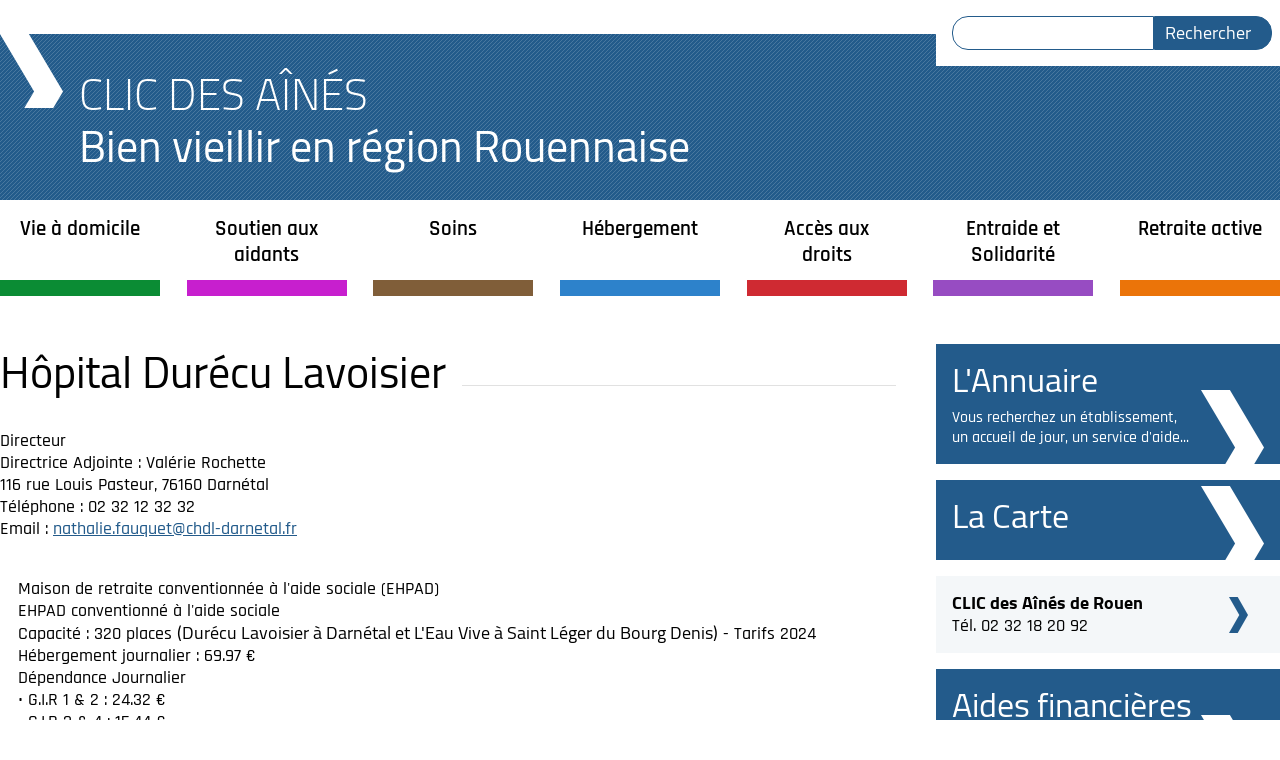

--- FILE ---
content_type: text/html; charset=utf-8
request_url: https://clic-rouen.fr/hopital-durecu-lavoisier-33
body_size: 3668
content:
<!doctype html>
<html lang="fr" dir="ltr">

<head>
<title>Hôpital Durécu Lavoisier | Clic des Aînés</title>
<meta http-equiv="Content-Type" content="text/html; charset=utf-8" />
<meta name="Generator" content="Drupal 7 (http://drupal.org)" />
<link rel="canonical" href="/hopital-durecu-lavoisier-33" />
<link rel="shortlink" href="/node/33" />
<link rel="shortcut icon" href="https://clic-rouen.fr/sites/default/files/favicon.ico" type="image/vnd.microsoft.icon" />

<link rel="shortcut icon" href="/favicon.ico" type="image/x-icon">
<meta name="viewport" content="initial-scale=1.0, width=device-width">
<link type="text/css" rel="stylesheet" href="https://clic-rouen.fr/sites/all/modules/ckeditor/css/ckeditor.css?snrhv4" media="all" />
<link type="text/css" rel="stylesheet" href="https://clic-rouen.fr/sites/all/modules/print/print_ui/css/print_ui.theme.css?snrhv4" media="all" />
<link type="text/css" rel="stylesheet" href="https://clic-rouen.fr/sites/all/modules/field_collection/field_collection.theme.css?snrhv4" media="all" />
<link type="text/css" rel="stylesheet" href="https://clic-rouen.fr/sites/all/themes/maiatheme/dist/css/base.css?snrhv4" media="all" />

</head>
<body class="html not-front not-logged-in one-sidebar sidebar-second page-node page-node- page-node-33 node-type-etablissement">

<div class="wrapper">
  <section class="block-search-form block block-search">
  <form action="/hopital-durecu-lavoisier-33" method="post" id="search-block-form--2" accept-charset="UTF-8"><div><div class="container-inline">
      <h2 class="element-invisible">Formulaire de recherche</h2>
    <div class="form-item form-type-textfield form-item-search-block-form">
  <label class="element-invisible" for="edit-search-block-form--4">Rechercher </label>
 <input title="Saisir les termes à rechercher." type="text" id="edit-search-block-form--4" name="search_block_form" value="" size="15" maxlength="128" class="form-text" />
</div>
<div class="form-actions form-wrapper" id="edit-actions--2"><input type="submit" id="edit-submit--2" name="op" value="Rechercher" class="form-submit" /></div><input type="hidden" name="form_build_id" value="form-ZgnGEEiQZpyUqOb8IDVFOlq9Uqi-I26tI-Pnyk_RYc4" />
<input type="hidden" name="form_id" value="search_block_form" />
</div>
</div></form>
</section>

</div>

<header class="page-header">
  <h1 class="page-header-title wrapper">
    <a href="/">
      <div class="page-header-title--logo">
        Clic des Aînés
      </div>
      <div class="page-header-title--baseline">
        Bien vieillir en région Rouennaise
      </div>
    </a>
  </h1>
</header>

<div class="wrapper no-padding">
  <h2 class="block-system-main-menu--title hidden">Navigation</h2>
<nav class="block-system-main-menu block block-system block-menu">
  <ul class="menu"><li class="first expanded menu-item-441"><a href="/services-d-aide-a-domicile-1" title="">Vie à domicile</a><ul class="menu"><li class="first leaf menu-item-332"><a href="/services-d-aide-a-domicile-1">Services d’aide à domicile</a></li>
<li class="leaf menu-item-334"><a href="/securite-et-teleassistance-3">Sécurité et téléassistance</a></li>
<li class="leaf menu-item-335"><a href="/restauration-4">Restauration</a></li>
<li class="leaf menu-item-336"><a href="/transports-et-accompagnement-5">Transports et accompagnement</a></li>
<li class="last leaf menu-item-337"><a href="/amelioration-de-l-habitat-et-demenagement-6">Adaptation, amélioration de l’habitat et déménagement</a></li>
</ul></li>
<li class="expanded menu-item-338"><a href="/soutien-aux-aidants-familiaux-7">Soutien aux aidants</a><ul class="menu"><li class="first last leaf menu-item-852"><a href="/soutien-aux-aidants-familiaux-7" title="">Échanger, partager, s&#039;informer</a></li>
</ul></li>
<li class="expanded menu-item-340"><a href="/structures-de-soins-a-domicile-65">Soins</a><ul class="menu"><li class="first leaf menu-item-341"><a href="/structures-de-soins-a-domicile-65" title="">Structures de soins à domicile</a></li>
<li class="leaf menu-item-344"><a href="/services-hospitaliers-67">Services hospitaliers</a></li>
<li class="leaf menu-item-343"><a href="/services-d-urgence-69">Services d’urgence</a></li>
<li class="last leaf menu-item-849"><a href="/sante-mentale-503">Santé mentale</a></li>
</ul></li>
<li class="expanded menu-item-346"><a href="/hebergements-pour-personnes-agees-autonomes-non-medicalises-71">Hébergement</a><ul class="menu"><li class="first leaf menu-item-347"><a href="/hebergements-pour-personnes-agees-autonomes-non-medicalises-71" title="">Hébergement pour personnes âgées autonomes</a></li>
<li class="leaf menu-item-348"><a href="/etablissements-d-hebergement-pour-personnes-agees-dependantes-ehpad-73">Hébergement pour personnes dépendantes</a></li>
<li class="last leaf menu-item-851"><a href="/l-accueil-familial-515">L&#039;accueil familial</a></li>
</ul></li>
<li class="expanded menu-item-354"><a href="/acces-a-la-retraite-10">Accès aux droits</a><ul class="menu"><li class="first leaf menu-item-355"><a href="/acces-a-la-retraite-10">Accès à la retraite</a></li>
<li class="leaf menu-item-356"><a href="/accompagnement-administratif-et-numerique-11">Accompagnement administratif et numérique</a></li>
<li class="leaf menu-item-357"><a href="/protection-des-personnes-agees-12">Protection des personnes âgées</a></li>
<li class="last leaf menu-item-358"><a href="/representation-des-personnes-agees-13">Représentation des personnes âgées</a></li>
</ul></li>
<li class="expanded menu-item-359"><a href="/lutte-contre-la-solitude-75">Entraide et Solidarité</a><ul class="menu"><li class="first leaf menu-item-360"><a href="/lutte-contre-la-solitude-75" title="">Lutte contre la solitude</a></li>
<li class="leaf menu-item-361"><a href="/soutien-aux-malades-et-a-leur-famille-76">Soutien aux malades et à leur famille</a></li>
<li class="last leaf menu-item-362"><a href="/aide-sociale-et-administrative-77">Aide sociale et administrative</a></li>
</ul></li>
<li class="last expanded menu-item-364"><a href="/la-maison-des-aines-81">Retraite active</a><ul class="menu"><li class="first leaf menu-item-365"><a href="/la-maison-des-aines-81">La Maison des Ainés</a></li>
<li class="leaf menu-item-366"><a href="/clubs-et-comites-de-quartier-82">Clubs et comités de quartier</a></li>
<li class="leaf menu-item-367"><a href="/activites-culturelles-de-loisirs-et-numeriques-83">Activités culturelles et de loisirs</a></li>
<li class="leaf menu-item-368"><a href="/activites-physiques-84">Activités physiques et pratiques du bien-être</a></li>
<li class="last leaf menu-item-369"><a href="/activites-sociales-et-benevoles-85">Activités sociales et bénévoles</a></li>
</ul></li>
</ul>
</nav>

</div>

<div id="main-content" class="page-main wrapper">

  <main class="page-main--main">
          
        
    
          <h2 class="page-main--title">Hôpital Durécu Lavoisier</h2>
        <article id="node-33" class="node node-etablissement node-full">
  <div class="etab-info">
    <div class="field field-name-field-directeur field-type-text field-label-above">
      <div class="field-label">Directeur</div>
        Directrice Adjointe : Valérie Rochette 
  </div>

    <div class="field field-name-field-adresse field-type-text field-label-hidden">
        116 rue Louis Pasteur, 76160 Darnétal
  </div>

    <div class="field field-name-field-coordonnees field-type-text-long field-label-hidden">
  <p>Téléphone : 02 32 12 32 32<br />
Email : <a href="mailto:nathalie.fauquet@chdl-darnetal.fr">nathalie.fauquet@chdl-darnetal.fr</a></p>

</div>

  </div>
  <div class="etab-content">
    
    <div class="field-collection-container clearfix"><div class="field field-name-field-caracteristiques field-type-field-collection field-label-hidden">
              <div class="field-item"><div class="field-collection-view clearfix view-mode-full"><div class="entity entity-field-collection-item field-collection-item-field-caracteristiques clearfix">
  <div class="content">
    <div class="field field-name-field-service field-type-taxonomy-term-reference field-label-hidden">
        Maison de retraite conventionnée à l&#039;aide sociale (EHPAD)
  </div>
<div class="field field-name-field-carac-desc field-type-text-long field-label-hidden">
        <p>EHPAD conventionné à l'aide sociale<br />
Capacité : 320 places <em>(Durécu Lavoisier à Darnétal et L'Eau Vive à Saint Léger du Bourg Denis)</em> - Tarifs 2024<br />
Hébergement journalier : 69.97 €<br />
Dépendance Journalier<br />
• G.I.R 1 &amp; 2 : 24.32 €<br />
• G.I.R 3 &amp; 4 : 15.44 €<br />
• G.I.R 5 &amp; 6 : 6.55 €</p>

  </div>
  </div>
</div>
</div></div>
          <div class="field-item"><div class="field-collection-view clearfix view-mode-full field-collection-view-final"><div class="entity entity-field-collection-item field-collection-item-field-caracteristiques clearfix">
  <div class="content">
    <div class="field field-name-field-service field-type-taxonomy-term-reference field-label-hidden">
        Accueil de jour
  </div>
<div class="field field-name-field-carac-desc field-type-text-long field-label-hidden">
        <p>Accueil de jour<br />
Capacité : 10 places (l'Eau vive à Saint Léger du Bourg Denis)<br />
Tarifs 2024<br />
Journée (repas compris) : 54.56 €</p>

  </div>
  </div>
</div>
</div></div>
      </div>
</div>
  </div>
</article>



  </main>

      <aside class="page-main--aside">
      <section class="block-clicmod-annuaire block block-clicmod">
  <h2><a href="/partenaires">L&#039;Annuaire</a></h2><p><a href="/partenaires">Vous recherchez un établissement, un accueil de jour, un service d&#039;aide...</a></p>
</section>
<section class="block-clicmod-carte block block-clicmod">
  <h2><a href="/carte">La Carte</a></h2>
</section>
<section class="block-clicmod-coordonnees block block-clicmod">
  <ul class="coordonnees--list"><li><a href="/qu-est-ce-qu-un-clic-8"><strong>CLIC des Aînés de Rouen</strong><br>Tél. 02 32 18 20 92</a></li></ul>
</section>
<section class="block-clicmod-aides-financieres block block-clicmod">
  <h2><a href="/aides-financieres-505">Aides financières</a></h2><p><a href="/aides-financieres-505">Guide des aides financières (vie à domicile, sortie d&#039;hospitalisation..)</a></p>
</section>
<section class="block-clicmod-enquete block block-clicmod">
  <a href="/enquete-de-satisfaction-279"><img src="/sites/all/themes/maiatheme/dist/img/block-enquete.png" alt="Votre avis nous intéresse : proposez, réagissez, rectifiez..." width="345" height="119"></a>
</section>


    </aside>
  
</div>

<footer class="page-footer">
  <div class="wrapper">
    <section class="block-block-1 block block-block">
  <p>© <a href="http://rouen.fr" title="Ville de Rouen">Ville de Rouen</a>&nbsp;- <a href="/node/79">Mentions légales</a> - <a href="/glossaire">Glossaire</a> - <a href="/node/66">Foire aux questions</a> - <a href="/sitemap">Plan du site</a> - <a href="/maj">Mises à jour</a></p>

</section>


  </div>
</footer>



<script type="text/javascript" defer="defer" src="https://clic-rouen.fr/sites/all/themes/maiatheme/dist/js/app.js?snrhv4"></script>

<!-- Piwik -->
<script type="text/javascript">
var pkBaseURL = 'https://stat.rouen.fr/';
document.write(unescape("%3Cscript src='" + pkBaseURL + "piwik.js' type='text/javascript'%3E%3C/script%3E"));
</script><script type="text/javascript">
try {
var piwikTracker = Piwik.getTracker(pkBaseURL + "piwik.php", 7);
piwikTracker.trackPageView();
piwikTracker.enableLinkTracking();
} catch( err ) {}
</script><noscript><p><img src="https://stat.rouen.fr/piwik.php?idsite=7" style="border:0" alt="" /></p></noscript>
<!-- End Piwik Tracking Code -->
</body>
</html>


--- FILE ---
content_type: text/css; charset=utf-8
request_url: https://clic-rouen.fr/sites/all/themes/maiatheme/dist/css/base.css?snrhv4
body_size: 5315
content:
html,body,div,span,applet,object,iframe,h1,h2,h3,h4,h5,h6,p,blockquote,pre,a,abbr,acronym,address,big,cite,code,del,dfn,em,img,ins,kbd,q,s,samp,small,strike,strong,sub,sup,tt,var,b,u,i,center,dl,dt,dd,ol,ul,li,fieldset,form,label,legend,table,caption,tbody,tfoot,thead,tr,th,td,article,aside,canvas,details,embed,figure,figcaption,footer,header,hgroup,menu,nav,output,ruby,section,summary,time,mark,audio,video{margin:0;padding:0;border:0;font-size:100%;font:inherit;vertical-align:baseline}article,aside,details,figcaption,figure,footer,header,hgroup,menu,nav,section{display:block}body{line-height:1}ol,ul{list-style:none}blockquote,q{quotes:none}blockquote:before,blockquote:after,q:before,q:after{content:'';content:none}table{border-collapse:collapse;border-spacing:0}@font-face{font-family:'Cairo-Regular';src:url("../fonts/Cairo-Regular.woff2") format("woff2"),url("../fonts/Cairo-Regular.woff") format("woff");font-weight:normal;font-style:normal}@font-face{font-family:'Cairo-Regular-Italic';src:url("../fonts/Cairo-Regular.woff2") format("woff2"),url("../fonts/Cairo-Regular.woff") format("woff");font-weight:normal;font-style:normal}@font-face{font-family:'Cairo-Light';src:url("../fonts/Cairo-Light.woff2") format("woff2"),url("../fonts/Cairo-Light.woff") format("woff");font-weight:normal;font-style:normal}@font-face{font-family:'Cairo-Bold';src:url("../fonts/Cairo-Bold.woff2") format("woff2"),url("../fonts/Cairo-Bold.woff") format("woff");font-weight:normal;font-style:normal}@font-face{font-family:'Rajdhani-Medium';src:url("../fonts/Rajdhani-Medium.woff2") format("woff2"),url("../fonts/Rajdhani-Medium.woff") format("woff");font-weight:normal;font-style:normal}@font-face{font-family:'Rajdhani-SemiBold';src:url("../fonts/Rajdhani-SemiBold.woff2") format("woff2"),url("../fonts/Rajdhani-SemiBold.woff") format("woff");font-weight:normal;font-style:normal}.clearfix::after{clear:both;content:'.';display:block;height:0;visibility:hidden}*{box-sizing:border-box}html{font-size:100%}body{background:#fff;color:#010101;font-family:"Rajdhani-Medium",sans-serif;font-size:1.125rem;line-height:1.25}body.cke_editable{background:#fff;margin:0 auto;max-width:960px}h1,h2,h3,h4,h5,h6{line-height:1.2;font-family:"Cairo-Bold",sans-serif}h2,.h2{margin-bottom:2rem;font-size:2.75rem;font-family:"Cairo-Regular",sans-serif}h3,.h3{margin-bottom:1.25rem;font-size:1.3125rem}h4,.h4{margin-bottom:.625rem}p,ul,ol,dl{margin-bottom:1.25rem}p:empty,ul:empty,ol:empty,dl:empty{margin-bottom:0}ul,ol{margin-left:.625rem}ul{list-style:none inside}ol{list-style:decimal inside}li{margin-bottom:.625rem}li li{padding-left:1.25rem}ul li::before{content:'.';display:inline;padding-right:.625rem}dl{margin-bottom:1.25rem}dt{font-family:"Cairo-Bold",sans-serif;font-size:1.125rem}dd{margin-bottom:1.25rem}.description{padding-top:.625rem;font-size:.875rem;color:#666}blockquote{font-style:italic}q,cite{font-family:"Cairo-Regular-Italic",sans-serif}strong,b{font-family:"Cairo-Bold",sans-serif}em,i,dfn,var{font-family:"Cairo-Regular-Italic",sans-serif}code{display:inline-block;padding:1.25rem;background:#f4f4f4}kbd{display:inline-block;padding:0 0.25rem;background:#f4f4f4;border:1px solid #e1e1e1;font-family:"Cairo-Bold",sans-serif}samp,small{font-size:.875rem}address{margin-left:1.25rem;margin-bottom:1.25rem;padding:1.25rem;background:linear-gradient(90deg, rgba(35,91,139,0.1), #fff);font-family:"Rajdhani-Medium",sans-serif}address strong{font-family:"Rajdhani-SemiBold",sans-serif}address a{color:#010101}sub,sup{font-size:0.625rem;font-variant:normal;line-height:0;position:relative;vertical-align:baseline}sub{bottom:-0.5em}sup{top:-0.5em}main img{height:auto;max-width:100%}iframe{border:0;max-width:100%}figure{margin-bottom:1.25rem}figure img{display:block}figcaption{display:inline-block;padding:1.25rem 0;border-bottom:1px solid #e1e1e1;font-family:"Cairo-Regular-Italic",sans-serif}audio,video{margin-bottom:1.25rem}a{color:#235b8b}a:focus,a.focus,a:hover,a.hover{text-decoration:none}a:active{color:#2d76b4}.more-link{clear:both}.more-link a{display:inline-block;padding:.3125rem .625rem;background-color:#235b8b;border:.0625rem solid #235b8b;color:#fff;font-family:"Cairo-Regular",sans-serif;font-size:1.125rem;text-decoration:none;cursor:pointer}.more-link a:focus,.more-link a:hover{background-color:#1e4e77;border-color:#1e4e77;color:#fff;text-decoration:none !important}table{width:100%;margin-bottom:1.25rem}.sticky-header{background:#fff}caption{padding:1.25rem;background:#010101;color:#fff;font-family:"Cairo-Bold",sans-serif}tr{border-bottom:.0625rem solid #f4f4f4}tr:nth-child(even){background:#f4f4f4}th,td{padding:.625rem .3125rem}th{text-align:left;font-family:"Cairo-Bold",sans-serif}table{display:block}thead{display:none}th,td{display:block}@media (min-width: 30em){table{display:table; table-layout: fixed}thead{display:table-header-group}th,td{display:table-cell}}.bouton{display:inline-block;padding:.3125rem .625rem;background-color:#235b8b;border:.0625rem solid #235b8b;color:#fff;font-family:"Cairo-Regular",sans-serif;font-size:1.125rem;text-decoration:none;cursor:pointer}.bouton:focus,.bouton:hover{background-color:#1e4e77;border-color:#1e4e77;color:#fff;text-decoration:none !important}.field-name-body .bouton{display:inline-block;width:auto}.element-invisible,.js-hide,input.js-hide{display:none !important}form{margin-bottom:1.25rem}fieldset{margin-bottom:1.25rem;padding:1.25rem;border:.0625rem solid #e1e1e1}legend{padding:0 1.25rem;font-family:"Cairo-Bold",sans-serif}.fieldset-description{margin-bottom:1.25rem}.form-item{max-width:100%;margin-bottom:1.25rem}.webform-grid .form-item,.form-checkboxes .form-item,.form-radios .form-item{margin-bottom:.3125rem}label{display:block;margin-bottom:.3125rem;font-family:"Rajdhani-SemiBold",sans-serif}label.option{display:inline;margin-bottom:0;font-family:"Rajdhani-Medium",sans-serif}input,textarea,select,.form-text,.form-textarea,.form-select{max-width:100%;padding:.3125rem .625rem;background:#fff;border:.0625rem solid #e1e1e1;font:inherit;font-family:"Rajdhani-Medium",sans-serif}input.form-checkbox,input.form-radio,textarea.form-checkbox,textarea.form-radio,select.form-checkbox,select.form-radio,.form-text.form-checkbox,.form-text.form-radio,.form-textarea.form-checkbox,.form-textarea.form-radio,.form-select.form-checkbox,.form-select.form-radio{margin:0;padding:0}input.error,textarea.error,select.error,.form-text.error,.form-textarea.error,.form-select.error{border:.0625rem solid #235b8b}input:hover,textarea:hover,select:hover,.form-text:hover,.form-textarea:hover,.form-select:hover{border:.0625rem solid #aeaeae}input:focus,textarea:focus,select:focus,.form-text:focus,.form-textarea:focus,.form-select:focus{border:.0625rem solid #5e5c5c;outline:initial}select,.form-select{padding-right:2rem;background-image:url("../img/icon-select-dropdown.png");background-position:top 50% right 0.375rem;background-repeat:no-repeat;-webkit-appearance:none;-moz-appearance:none;appearance:none}optgroup,option{padding:0 .625rem}optgroup{font-family:"Rajdhani-SemiBold",sans-serif;font-weight:normal;font-style:normal}optgroup option{padding-left:1.25rem;font-family:"Rajdhani-Medium",sans-serif}.form-required{color:#235b8b}button,input[type=submit],input[type=reset],input[type=button],.form-submit{display:inline-block;padding:.3125rem .625rem;background-color:#235b8b;border:.0625rem solid #235b8b;color:#fff;font-family:"Cairo-Regular",sans-serif;font-size:1.125rem;text-decoration:none;cursor:pointer;display:inline-block;width:auto}button:focus,button:hover,input[type=submit]:focus,input[type=submit]:hover,input[type=reset]:focus,input[type=reset]:hover,input[type=button]:focus,input[type=button]:hover,.form-submit:focus,.form-submit:hover{background-color:#1e4e77;border-color:#1e4e77;color:#fff;text-decoration:none !important}.form-managed-file button,.form-managed-file input[type=submit],.form-managed-file input[type=reset],.form-managed-file input[type=button],.form-managed-file .form-submit{margin-left:1.25rem}.confirmation .form-submit{margin-top:1.25rem;margin-right:1.25rem}.progress .bar{background-color:#fff;border:.0625rem solid}.progress .filled{background-color:#010101;height:1.5em;width:5px}.progress .message{margin-top:1.25rem}.ajax-progress{display:inline-block}.ajax-progress .throbber{background:transparent url("/misc/throbber-active.gif") no-repeat 0px center;height:15px;margin:2px;width:15px}.ajax-progress .message{padding-left:20px}tr .ajax-progress .throbber{margin:0 2px}.ajax-progress-bar{width:16em}.password-strength{width:17em;margin-top:1.4em}.password-strength-title{display:inline}.password-strength-text{font-family:"Cairo-Bold",sans-serif}.password-indicator{background-color:#C4C4C4;height:0.3em;width:100%}.password-indicator div{height:100%;width:0%;background-color:#47C965}input.password-confirm,input.password-field{width:16em;margin-bottom:0.4em}div.password-confirm{margin-top:1.5em;visibility:hidden;width:17em}div.form-item div.password-suggestions{padding:0.2em 0.5em;margin:0.7em 0;width:38.5em;border:.0625rem solid #B4B4B4}div.password-suggestions ul{margin-bottom:0}.confirm-parent,.password-parent{margin:0;width:36.3em}.page-header{background:url("../img/bg-stripe-blue.png")}.page-header p,.page-header ul,.page-header li{margin:0}.page-header a{color:#fff;text-decoration:none}.page-header-title{display:-ms-flexbox;display:flex;font-size:2.125rem}@media (min-width: 30em){.page-header-title{font-size:2.75rem}.page-header-title::before{content:'';display:block;width:3.9375rem;height:4.625rem;margin-right:1rem;background:url("../img/fleche-grosse-blanche.png")}}.page-header-title--logo{padding-top:1rem;font-family:"Cairo-Light",sans-serif;color:#fff;text-transform:uppercase}@media (min-width: 30em){.page-header-title--logo{padding-top:2.1rem}}.page-header-title--baseline{padding-bottom:0.5rem;font-size:1.5rem;font-family:"Cairo-Regular",sans-serif;color:#fff}@media (min-width: 30em){.page-header-title--baseline{padding-bottom:1.75rem;font-size:2.75rem}}.block-search-form{display:none;position:relative;z-index:2;margin-bottom:-2rem}.block-search-form .container-inline{display:-ms-flexbox;display:flex}.block-search-form form{width:21.5rem;margin:0;padding:1rem;background:#fff}.block-search-form .form-item{margin:0}.block-search-form .form-text{padding-left:1.25rem;border-color:#235b8b;border-radius:1rem 0 0 1rem}.block-search-form .form-submit{padding-right:1.25rem;background:#235b8b;border-radius:0 1rem 1rem 0;color:#fff}@media (min-width: 50em){.block-search-form{display:-ms-flexbox;display:flex;-ms-flex-pack:end;justify-content:flex-end}}.block-system-main-menu--title{margin:0;padding:0.5rem 1rem;font-size:1.3125rem;background:#235b8b;color:#fff;cursor:pointer}.block-system-main-menu--title::before{content:'☰';display:inline-block;margin-right:0.5rem}.block-system-main-menu,.block-system-main-menu *{z-index:2}.block-system-main-menu{padding:0 1rem 1rem 1rem;background:#235b8b;font-family:"Rajdhani-Medium",sans-serif;font-size:1.125rem}.block-system-main-menu ul{margin:0}.block-system-main-menu li{margin:0;padding:0}.block-system-main-menu li::before{display:none}.block-system-main-menu a{display:block;text-decoration:none;color:#fff}.block-system-main-menu a:focus,.block-system-main-menu a:hover{text-decoration:underline}.block-system-main-menu .expanded>a{padding:1rem 0;font-size:1.3125rem;font-family:"Rajdhani-SemiBold",sans-serif}.block-system-main-menu .leaf a{padding:0.25rem 0 0.25rem 1rem}@media (min-width: 50em){.block-system-main-menu{padding:0;background:#fff}.block-system-main-menu a{color:#010101}.block-system-main-menu>ul{position:relative;display:-ms-flexbox;display:flex;-ms-flex-pack:justify;justify-content:space-between;width:100%}.block-system-main-menu .expanded{width:10rem;border-bottom-width:1rem;border-bottom-style:solid}.block-system-main-menu .expanded>a{height:5rem;padding-left:1rem;padding-right:1rem;text-align:center}.block-system-main-menu .leaf a{padding:0}.block-system-main-menu ul ul{position:absolute;display:none}.block-system-main-menu li:focus ul,.block-system-main-menu li:hover ul{display:-ms-flexbox;display:flex;-ms-flex-direction:column;flex-direction:column;-ms-flex-pack:start;justify-content:flex-start}.block-system-main-menu li:focus a,.block-system-main-menu li:hover a{color:#fff}.block-system-main-menu li:focus .leaf a,.block-system-main-menu li:hover .leaf a{padding:0 0.5rem 0.5rem 0.5rem}.block-system-main-menu li:focus .leaf:first-of-type,.block-system-main-menu li:hover .leaf:first-of-type{margin-top:1.5rem}.block-system-main-menu li:focus .leaf:first-of-type a,.block-system-main-menu li:hover .leaf:first-of-type a{padding-top:0.5rem}.menu-item-441{border-color:#0b8c34}.menu-item-441:hover,.menu-item-441:focus{background:#0b8c34}.menu-item-441:hover li,.menu-item-441:focus li{background:#0b8c34}.menu-item-338{border-color:#c71fce}.menu-item-338:hover,.menu-item-338:focus{background:#c71fce}.menu-item-338:hover li,.menu-item-338:focus li{background:#c71fce}.menu-item-340{border-color:#805e39}.menu-item-340:hover,.menu-item-340:focus{background:#805e39}.menu-item-340:hover li,.menu-item-340:focus li{background:#805e39}.menu-item-346{border-color:#2d82cb}.menu-item-346:hover,.menu-item-346:focus{background:#2d82cb}.menu-item-346:hover li,.menu-item-346:focus li{background:#2d82cb}.menu-item-354{border-color:#cf2a32}.menu-item-354:hover,.menu-item-354:focus{background:#cf2a32}.menu-item-354:hover li,.menu-item-354:focus li{background:#cf2a32}.menu-item-359{border-color:#974cc2}.menu-item-359:hover,.menu-item-359:focus{background:#974cc2}.menu-item-359:hover li,.menu-item-359:focus li{background:#974cc2}.menu-item-364{border-color:#eb7409}.menu-item-364:hover,.menu-item-364:focus{background:#eb7409}.menu-item-364:hover li,.menu-item-364:focus li{background:#eb7409}}.page-footer{padding:1.25rem;background:url("../img/bg-stripe.png");text-align:center}.page-footer p{margin:0}.page-footer a{color:#010101}.page-footer a:focus,.page-footer a:hover{color:#010101}.hidden{display:none}.submitted{color:#5e5c5c}.wrapper{max-width:80rem;margin:0 auto;padding:0 1rem}@media (min-width: 80em){.wrapper{padding:0}}.no-padding{padding:0}.page-main{padding-bottom:5rem}@media (min-width: 50em){.page-main{display:-ms-flexbox;display:flex}}.page-main--main{-ms-flex:3 0 0px;flex:3 0 0;margin-top:3.125rem}@media (min-width: 50em){.page-main--main{margin-right:2.5rem}}.page-main--title{display:-ms-flexbox;display:flex;-ms-flex-align:end;align-items:flex-end}.page-main--title::after{content:'';display:block;-ms-flex-positive:2;flex-grow:2;height:.0625rem;margin:0 0 0.7rem 1rem;background:#e1e1e1}.node-full h3{font-family:"Cairo-Regular",sans-serif;font-size:1.875rem}.menu-active-441 .node-full h3{color:#0b8c34}.menu-active-441 .node-full address{background:linear-gradient(90deg, rgba(11,140,52,0.1), #fff)}.menu-active-338 .node-full h3{color:#c71fce}.menu-active-338 .node-full address{background:linear-gradient(90deg, rgba(199,31,206,0.1), #fff)}.menu-active-340 .node-full h3{color:#805e39}.menu-active-340 .node-full address{background:linear-gradient(90deg, rgba(128,94,57,0.1), #fff)}.menu-active-346 .node-full h3{color:#2d82cb}.menu-active-346 .node-full address{background:linear-gradient(90deg, rgba(45,130,203,0.1), #fff)}.menu-active-354 .node-full h3{color:#cf2a32}.menu-active-354 .node-full address{background:linear-gradient(90deg, rgba(207,42,50,0.1), #fff)}.menu-active-359 .node-full h3{color:#974cc2}.menu-active-359 .node-full address{background:linear-gradient(90deg, rgba(151,76,194,0.1), #fff)}.menu-active-364 .node-full h3{color:#eb7409}.menu-active-364 .node-full address{background:linear-gradient(90deg, rgba(235,116,9,0.1), #fff)}.node-full--anchors{margin-bottom:1.25rem;padding:.625rem;background:linear-gradient(90deg, #e1e1e1, #fff);font-size:1rem}.node-full--anchors h3{margin-bottom:.625rem;font-family:"Cairo-Regular",sans-serif}.node-full--anchors ul{margin-bottom:.625rem;padding-bottom:0}.node-full--anchors a{color:#010101}.search-result::before{display:none}.search-result h3{margin:0}.carte{height:40rem;max-height:90vh}.carte img{max-width:none}.leaflet-container{font-family:"Cairo-Regular",sans-serif;font-size:1rem}.leaflet-popup-content p{margin:0 0 .625rem 0}.leaflet-popup-content .more-link{position:absolute;bottom:0;right:0;width:50px;height:50px;background:transparent url("../img/angle-plus.png") no-repeat;text-indent:-10000px}.page-main--aside{-ms-flex-preferred-size:21.5rem;flex-basis:21.5rem;padding-top:3rem}.page-main--aside .block{max-width:21.5rem;margin:0 auto 1rem auto}.block-clicmod-coordonnees h2{margin:0;padding:1rem;background:#235b8b;color:#fff;font-family:"Cairo-Regular",sans-serif;font-size:1.5rem}.block-clicmod-coordonnees img{display:block;width:100%;height:auto;margin:0 auto}.block-clicmod-coordonnees .coordonnees--more-link{display:block;width:14.375rem;margin:-3rem auto 1rem auto;padding:1rem 1rem 0.5rem 1rem;background:#235b8b url("../img/fleche-grosse-blanche.png") no-repeat;background-position:bottom -0.5rem right 1rem;color:#fff;font-family:"Rajdhani-Medium",sans-serif;font-size:1.3125rem;text-decoration:none}.block-clicmod-coordonnees .coordonnees--more-link:focus,.block-clicmod-coordonnees .coordonnees--more-link:hover{text-decoration:underline}.block-clicmod-coordonnees .coordonnees--list{margin:0;padding:0 1rem;background:#f4f7f9}.block-clicmod-coordonnees .coordonnees--list li{margin:0}.block-clicmod-coordonnees .coordonnees--list li:first-of-type{}.block-clicmod-coordonnees .coordonnees--list li::before{display:none}.block-clicmod-coordonnees .coordonnees--list a{display:block;padding:1rem 0;background:transparent url("../img/fleche-bleue.png") no-repeat;background-position:top 50% right 1rem;color:#010101;text-decoration:none}.block-clicmod-coordonnees .coordonnees--list a:focus,.block-clicmod-coordonnees .coordonnees--list a:hover{text-decoration:underline}.block-clicmod-annuaire,.block-clicmod-carte,.block-clicmod-aides-financieres{position:relative;padding:1rem;background:#235b8b url("../img/fleche-grosse-blanche.png") no-repeat;background-position:bottom 0 right 1rem;color:#fff;font-size:1rem}.block-clicmod-annuaire h2,.block-clicmod-carte h2,.block-clicmod-aides-financieres h2{margin-bottom:0.5rem;font-family:"Cairo-Regular",sans-serif;font-size:2.125rem}.block-clicmod-annuaire p,.block-clicmod-carte p,.block-clicmod-aides-financieres p{margin:0;padding-right:4.5rem}.block-clicmod-annuaire a,.block-clicmod-carte a,.block-clicmod-aides-financieres a{color:#fff;text-decoration:none}.block-clicmod-annuaire a:focus,.block-clicmod-annuaire a:hover,.block-clicmod-carte a:focus,.block-clicmod-carte a:hover,.block-clicmod-aides-financieres a:focus,.block-clicmod-aides-financieres a:hover{text-decoration:underline}.block-clicmod-espace-pro{border:.0625rem solid #235b8b;font-family:"Cairo-Bold",sans-serif;font-size:2.75rem;text-align:center;text-transform:uppercase}.block-clicmod-espace-pro a{display:block;padding:1rem;text-decoration:none}.block-clicmod-espace-pro a:focus,.block-clicmod-espace-pro a:hover{text-decoration:underline}.block-clicmod-enquete{text-align:center}.block-clicmod-enquete img{width:100%;height:auto}.print_html::before,.print_pdf::before{content:'';display:inline-block;width:2rem;height:2rem;margin-right:0.75rem;background-repeat:no-repeat;background-position:center}.print_html::before{background-image:url("../img/icon-print.png")}.print_pdf::before{background-image:url("../img/icon-pdf.png")}.views-exposed-form>div{display:-ms-flexbox;display:flex;-ms-flex-wrap:wrap;flex-wrap:wrap}.views-exposed-form>div .views-exposed-widget,.views-exposed-form>div .form-item{margin-right:2rem}.views-exposed-form>div .views-exposed-widget select,.views-exposed-form>div .form-item select{max-width:20rem;border-color:#235b8b}.views-exposed-form>div .views-exposed-widget .description,.views-exposed-form>div .form-item .description{display:none}.views-exposed-form>div .views-submit-button,.views-exposed-form>div .form-submit{display:none}.view-actualites{display:-ms-flexbox;display:flex;-ms-flex-wrap:wrap;flex-wrap:wrap;-ms-flex-pack:justify;justify-content:space-between}.view-actualites .views-widget-filter-field_commune_tid{margin:0 auto;text-align:center}.view-actualites article{position:relative;display:-ms-flexbox;display:flex;margin-bottom:1.875rem;padding:1rem;background:url("../img/bg-stripe.png")}@media (min-width: 30em){.view-actualites article{flex-basis:calc(50% - 1rem);-ms-flex-preferred-size:44% !important}}.view-actualites .field-name-field-images{-ms-flex-preferred-size:138px;flex-basis:138px;margin-right:1rem;background:#fff}.view-actualites .field-name-field-images img{display:block}.view-actualites .content{-ms-flex:1 0 0px;flex:1 0 0;display:-ms-flexbox;display:flex;-ms-flex-direction:column;flex-direction:column}.view-actualites h1{font-family:"Cairo-Bold",sans-serif;font-size:1.3125rem}.view-actualites a{text-decoration:none}.view-actualites a:focus,.view-actualites a:hover{text-decoration:underline}.view-actualites .node-teaser a{color:#010101}.view-actualites .field-name-field-commune{color:#5e5c5c}.view-actualites .field-name-field-date{margin-top:auto;color:#5e5c5c;font-size:.875rem}.view-actualites .more-link{position:absolute;bottom:0;right:0;width:50px;height:50px;background:transparent url("../img/angle-plus.png") no-repeat;text-indent:-10000px}.view-etablissements tr{border-bottom:.0625rem solid rgba(35,91,139,0.05)}.view-etablissements tr:nth-child(even){background:linear-gradient(90deg, rgba(35,91,139,0.15), #fff, #fff)}.view-etablissements th,.view-etablissements td{padding:1.25rem .625rem}.view-etablissements h3{margin:0 0 0.5rem 0}.view-etablissements p,.view-etablissements ul{margin:0 0 0.25rem 0}.view-etablissements li{margin:0}.view-etablissements li::before{display:none}#admin-menu,#admin-menu .dropdown{z-index:99999}#admin-menu li::before{display:none}.container-inline div{display:inline}#op-items *,.cke_panel_list *{margin:0;padding:0;background:none;border:0;list-style:none}#op-items *::before,.cke_panel_list *::before{display:none}#op-items *::after,.cke_panel_list *::after{display:none}.messages{margin-bottom:1.25rem;padding:.3125rem .625rem;background:green;color:#fff}.messages a{color:#fff}.messages.status{background:green}.messages.warning{background:yellow;color:#010101}.messages.warning a{color:#010101}.messages.error{background:red}.tabs{margin-bottom:1.25rem}.tabs li{display:inline-block}.tabs li::before{display:none}.tabs a{display:block;padding:.3125rem .625rem;background:#fff;border:1px solid #235b8b;color:#235b8b;text-decoration:none;transition:background-color .4s,color .4s}.tabs a:focus,.tabs a:hover,.tabs a.active{background:#235b8b;color:#fff}.pager{-ms-flex-preferred-size:100%;flex-basis:100%;margin:0 auto;padding:1.25rem 0 2.5rem 0;color:#5e5c5c;font-family:"Cairo-Regular",sans-serif;text-align:center}.pager li{display:inline-block;margin:0}.pager li::before{display:none}.pager .pager-current,.pager a{display:inline-block;padding:0 .625rem;color:#5e5c5c;text-decoration:none}.pager .pager-current,.pager .active a,.pager a:focus,.pager a:hover{background:#5e5c5c;color:#fff;text-decoration:none}h2.styleguide{padding-top:2.5rem;padding-bottom:1.25rem;border-bottom:1px solid #e1e1e1;text-transform:uppercase}#styleguide-header{background:#f4f4f4;border:1px solid #e1e1e1;padding:1.25rem}#styleguide-header h3{text-transform:uppercase}#styleguide-header ul{column-count:3}#styleguide-header a{color:blue}.styleguide-palette-swatch{display:inline-block;margin:0.5em;vertical-align:top;width:14em}.styleguide-palette-swatch-color{border:1px solid #f1f1f1;height:100px;width:100px}.styleguide-palette-swatch-name{margin:.625rem 0;color:#010101}@media print{body,input,textarea,select{color:#000;background:none;font-family:Verdana, sans-serif;font-size:10px}a,a:link,a:visited{color:#000}h3 a{text-decoration:none}.page-header,.page-header-navigation-title,.block-system-main-menu,ul.main-menu,ul.secondary-menu,.sidebar,.view-header,.view-filters,form,.page-footer{display:none}.page-main{display:block}.view-etablissements .view-filters,.view-etablissements form{display:block}#views-exposed-form-etablissements-page .form-submit{display:none}.view-etablissements tr{font-size:10px;page-break-inside:avoid}.view-etablissements .views-field-title{width:40%}}


--- FILE ---
content_type: application/javascript; charset=utf-8
request_url: https://clic-rouen.fr/sites/all/themes/maiatheme/dist/js/app.js?snrhv4
body_size: 2010
content:
'use strict';var ancres=function(){'use strict';// Création des ancres.
function a(a){for(var b,c='<h3>Acc\xE8s rapide</h3><ul>',d=0;d<a.length;++d)// Création de l'id du <h3>
// Ajout de l'ancre dans la liste des ancres
b='h3-'+d,a[d].setAttribute('id',b),c+='<li><a href="#'+b+'">'+a[d].innerHTML+'</a></li>';c+='</ul>';var e=document.createElement('nav');// Insertion du bloc dans le DOM
e.setAttribute('class','node-full--anchors'),e.innerHTML=c,document.querySelector('.page-main--main').insertBefore(e,document.querySelector('.node-full'))}// Active une ancre.
function b(a){// Désactive les actives.
var b=document.querySelectorAll('#field-body-anchors .active');if(b){for(var c=0;c<b.length;++c)b[c].classList.remove('active');// Active l'ancre ciblée.
a.classList.add('active')}}// Ancre active au scroll.
function c(a){window.addEventListener('scroll',function(){for(var c=documentGetCoords(),d=0;d<a.length;++d){var e=a[d],f=eltGetCoords(e),g=window.getComputedStyle(e,null).getPropertyValue('padding-top');// Ajustement pour le padding top.
if(f.top=Math.floor(f.top)-parseInt(g),c.top>=f.top){var h=e.getAttribute('id'),j=document.querySelector('#field-body-anchors a[href="#'+h+'"]');b(j)}}})}// Init.
// Return.
var d=document.querySelectorAll('.node-page.node-full .field-name-body h3');return{init:function(){// Création des ancres uniquement à partir de 2 <h3>
2>d.length||(// Création des ancres.
// Ajout de la classe sur le body
// Allumage des ancres.
// Ancre active au scroll.
a(d),document.querySelector('.page-node').classList.add('sidebar-first'),[].forEach.call(document.querySelectorAll('#field-body-anchors a'),function(a){// Ancre active au click.
a.getAttribute('href')===window.location.hash&&b(a),a.addEventListener('click',function(){b(a)})}),c(d))}}}();
'use strict';var carte=function(){'use strict';// Get JSON via XHR.
function a(a,b){var c=new XMLHttpRequest;c.overrideMimeType('application/json'),c.open('GET',a),c.send(null),c.onreadystatechange=function(){4==c.readyState&&'200'==c.status&&b(c.responseText)}}// Get Partenaires.
function b(b,d){a(d,function(a){var d=JSON.parse(a),e=Object.keys(d).map(function(a){return d[a]});c(b,e)})}// Append Partenaires to the map.
function c(a,b){var c=new URLSearchParams(document.location.search.substring(1)),d=c.get('service'),e=c.get('commune');b.map(function(b){var c=!0,f=Object.keys(b.services);if(d&&'0'!=d&&!f.includes(d)&&(c=!1),e&&'0'!=e&&b.commune!=e&&(c=!1),c){var g=L.marker([b.lat,b.lon]).addTo(a),h=f.map(function(a){return'<li>'+b.services[a]+'</li>'}).join(''),i='';i+='<h3><a href="'+b.url+'">'+b.title+'</a></h3>',i+='<ul>'+h+'</ul>',i+='<p>'+b.adresse+'</p>',i+='<p>'+b.coordonnees+'</p>',i+='<a class="more-link" title="En savoir plus" href="'+b.url+'">En savoir plus</a>',g.bindPopup(i)}})}// Init.
// Return.
return{init:function(){var a=document.querySelector('#carte');if(a){// Map.
var c=L.map('carte').setView([49.44,1.09],9);L.tileLayer('https://{s}.tile.osm.org/{z}/{x}/{y}.png',{attribution:'&copy; <a href="https://osm.org/copyright">OpenStreetMap</a>'}).addTo(c),c.scrollWheelZoom.disable();// Json.
var d=document.location.origin+'/services/partenaires';b(c,d)}}}}();
'use strict';document.addEventListener('DOMContentLoaded',function(){menu.init(),ancres.init(),views.init(),carte.init()});
'use strict';var menu=function(){'use strict';// Menu interactions.
function a(){var a=documentGetCoords(),b=document.querySelector('.block-system-main-menu--title'),c=document.querySelector('.block-system-main-menu');// Viewport < 960px.
960>a.width&&(b.classList.remove('hidden'),c.classList.add('hidden'),b.addEventListener('click',function(){c.classList.toggle('hidden')})),960<=a.width&&(b.classList.add('hidden'),c.classList.remove('hidden'))}// Init.
// Return.
return{init:function(){window.addEventListener('DOMContentLoaded',function(){a()}),window.addEventListener('resize',function(){a()})}}}();
"use strict";// Get document coords.
var documentGetCoords=function(){return{width:window.innerWidth||document.documentElement.clientWidth||document.body.clientWidth,height:window.innerHeight||document.documentElement.clientHeight||document.body.clientHeight,top:window.pageYOffset||document.documentElement.scrollTop}},eltGetCoords=function(a){var b=a.getBoundingClientRect(),c=window.pageYOffset||document.documentElement.scrollTop;return{height:a.offsetHeight,top:b.top+c}};// Get element coords.
'use strict';var views=function(){'use strict';// Autosubmit exposed filters.
function a(a){if(a){var b=a.querySelectorAll('input, select');[].forEach.call(b,function(b){b.addEventListener('change',function(){a.submit()})})}}// Init.
// Return.
return{init:function(){// Autosubmit Actualités exposed filters.
var b=document.getElementById('views-exposed-form-actualites-page');a(b);// Autosubmit Annuaire exposed filters.
var c=document.getElementById('views-exposed-form-etablissements-page');a(c);// Autosubmit Carte exposed filters.
var d=document.getElementById('-clicmod-carte-filtres-form');a(d)}}}();
